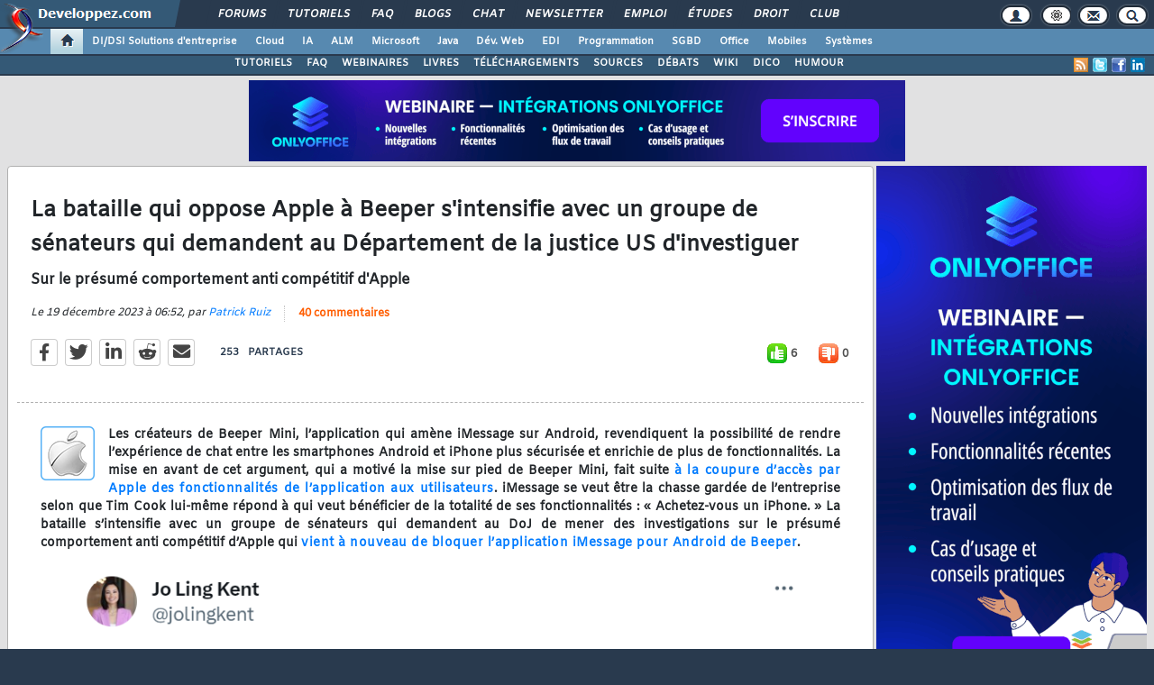

--- FILE ---
content_type: text/html, charset=iso-8859-1
request_url: https://www.developpez.com/actu/352110/La-bataille-qui-oppose-Apple-a-Beeper-s-intensifie-avec-un-groupe-de-senateurs-qui-demandent-au-Departement-de-la-justice-US-d-investiguer-sur-le-presume-comportement-anti-competitif-d-Apple/
body_size: 78104
content:
<!DOCTYPE html>
<html lang="fr" prefix="og: http://ogp.me/ns#">
<head>
<!-- Google tag (gtag.js) -->
<script async src="https://www.googletagmanager.com/gtag/js?id=G-KP5YVWZDRL"></script>
<script>
  window.dataLayer = window.dataLayer || [];
  function gtag(){dataLayer.push(arguments);}
  gtag('js', new Date());

  gtag('config', 'G-KP5YVWZDRL');
</script>
	<meta charset="iso-8859-1">
	<title>La bataille qui oppose Apple à Beeper s'intensifie avec un groupe de sénateurs qui demandent au Département de la justice US d'investiguer sur le présumé comportement anti compétitif d'Apple</title>
	<link rel="amphtml" href="https://www.developpez.com/actu/352110/La-bataille-qui-oppose-Apple-a-Beeper-s-intensifie-avec-un-groupe-de-senateurs-qui-demandent-au-Departement-de-la-justice-US-d-investiguer-sur-le-presume-comportement-anti-competitif-d-Apple/?amp">
	<meta name="generator" content="developpez-com">
	<meta name="description" content="Les créateurs de Beeper Mini, l’application qui amène iMessage sur Android, revendiquent la possibilité de rendre l’expérience de chat entre les smartphones Android et iPhone plus sécurisée et enrichie de plus de fonctionnalités. La mise en avant de cet argument, qui a motivé la mise sur pied de Beeper Mini, fait suite à la coupure d’accès par Apple des fonctionnalités de l’application aux utilisateurs. iMessage se veut être la chasse gardée de l’entreprise selon que Tim Cook lui-même répond à q...">
	<meta property="og:type" content="article" />
	<meta property="og:title" content="La bataille qui oppose Apple à Beeper s'intensifie avec un groupe de sénateurs qui demandent au Département de la justice US d'investiguer sur le présumé comportement anti compétitif d'Apple" />
	<meta property="og:image" content="https://www.developpez.com/images/logos/apple.png" />
	<meta property="og:url" content="https://www.developpez.com/actu/352110/La-bataille-qui-oppose-Apple-a-Beeper-s-intensifie-avec-un-groupe-de-senateurs-qui-demandent-au-Departement-de-la-justice-US-d-investiguer-sur-le-presume-comportement-anti-competitif-d-Apple/" />
	<meta property="og:article:tag" content="Technologies" />
	<meta property="og:locale" content="fr_FR" />
	<meta property="og:site_name" content="Developpez.com" />
	<meta property="twitter:card" content="summary" />
	<meta property="twitter:url" content="https://www.developpez.com/actu/352110/La-bataille-qui-oppose-Apple-a-Beeper-s-intensifie-avec-un-groupe-de-senateurs-qui-demandent-au-Departement-de-la-justice-US-d-investiguer-sur-le-presume-comportement-anti-competitif-d-Apple/" />
	<meta property="twitter:title" content="La bataille qui oppose Apple à Beeper s'intensifie avec un groupe de sénateurs qui demandent au Département de la justice US d'investiguer sur le présumé comportement anti compétitif d'Apple" />
	<meta property="twitter:image" content="https://www.developpez.com/images/logos/apple.png" />
	<meta property="twitter:site" content="@Developpez" />
	<meta property="twitter:creator" content="@Developpez" />
<script type="text/javascript">var identification=false;var UID;var USN;var UPR;</script>	<script src="/template/scripts/jquery-3.4.1.js"></script>
	<script src="/template/scripts/bootstrap/popper.js"></script>
	<script src="/template/scripts/bootstrap/bootstrap.bundle.min.js"></script>
	<script src="/template/scripts/bootstrap/bootstrap.js"></script>
	<link rel="stylesheet" href="/template/css/bootstrap/bootstrap.css" />
	<link rel="stylesheet" href="/template/css/bootstrap/bootstrap-social.css" />
	<link rel="stylesheet" href="/template/fonts/fontawesome/css/all.min.css" />
	<link rel="stylesheet" href="/template/fonts/fontawesome/css/fontawesome.min.css" />
	<script async src="https://www.developpez.com/ws/pageview/url/www,actu,352110,La-bataille-qui-oppose-Apple-a-Beeper-s-intensifie-avec-un-groupe-de-senateurs-qui-demandent-au-Departement-de-la-justice-US-d-investiguer-sur-le-presume-comportement-anti-competitif-d-Apple/"></script>
<!-- InMobi Choice. Consent Manager Tag v3.0 (for TCF 2.2) -->
<script type="text/javascript" async=true>
(function() {
  var host = 'developpez.com';
  var element = document.createElement('script');
  var firstScript = document.getElementsByTagName('script')[0];
  var url = 'https://cmp.inmobi.com'
    .concat('/choice/', 'rZ6Mx73PT_R7Q', '/', host, '/choice.js?tag_version=V3');
  var uspTries = 0;
  var uspTriesLimit = 3;
  element.async = true;
  element.type = 'text/javascript';
  element.src = url;

  firstScript.parentNode.insertBefore(element, firstScript);

  function makeStub() {
    var TCF_LOCATOR_NAME = '__tcfapiLocator';
    var queue = [];
    var win = window;
    var cmpFrame;

    function addFrame() {
      var doc = win.document;
      var otherCMP = !!(win.frames[TCF_LOCATOR_NAME]);

      if (!otherCMP) {
        if (doc.body) {
          var iframe = doc.createElement('iframe');

          iframe.style.cssText = 'display:none';
          iframe.name = TCF_LOCATOR_NAME;
          doc.body.appendChild(iframe);
        } else {
          setTimeout(addFrame, 5);
        }
      }
      return !otherCMP;
    }

    function tcfAPIHandler() {
      var gdprApplies;
      var args = arguments;

      if (!args.length) {
        return queue;
      } else if (args[0] === 'setGdprApplies') {
        if (
          args.length > 3 &&
          args[2] === 2 &&
          typeof args[3] === 'boolean'
        ) {
          gdprApplies = args[3];
          if (typeof args[2] === 'function') {
            args[2]('set', true);
          }
        }
      } else if (args[0] === 'ping') {
        var retr = {
          gdprApplies: gdprApplies,
          cmpLoaded: false,
          cmpStatus: 'stub'
        };

        if (typeof args[2] === 'function') {
          args[2](retr);
        }
      } else {
        if(args[0] === 'init' && typeof args[3] === 'object') {
          args[3] = Object.assign(args[3], { tag_version: 'V3' });
        }
        queue.push(args);
      }
    }

    function postMessageEventHandler(event) {
      var msgIsString = typeof event.data === 'string';
      var json = {};

      try {
        if (msgIsString) {
          json = JSON.parse(event.data);
        } else {
          json = event.data;
        }
      } catch (ignore) {}

      var payload = json.__tcfapiCall;

      if (payload) {
        window.__tcfapi(
          payload.command,
          payload.version,
          function(retValue, success) {
            var returnMsg = {
              __tcfapiReturn: {
                returnValue: retValue,
                success: success,
                callId: payload.callId
              }
            };
            if (msgIsString) {
              returnMsg = JSON.stringify(returnMsg);
            }
            if (event && event.source && event.source.postMessage) {
              event.source.postMessage(returnMsg, '*');
            }
          },
          payload.parameter
        );
      }
    }

    while (win) {
      try {
        if (win.frames[TCF_LOCATOR_NAME]) {
          cmpFrame = win;
          break;
        }
      } catch (ignore) {}

      if (win === window.top) {
        break;
      }
      win = win.parent;
    }
    if (!cmpFrame) {
      addFrame();
      win.__tcfapi = tcfAPIHandler;
      win.addEventListener('message', postMessageEventHandler, false);
    }
  };

  makeStub();

  var uspStubFunction = function() {
    var arg = arguments;
    if (typeof window.__uspapi !== uspStubFunction) {
      setTimeout(function() {
        if (typeof window.__uspapi !== 'undefined') {
          window.__uspapi.apply(window.__uspapi, arg);
        }
      }, 500);
    }
  };

  var checkIfUspIsReady = function() {
    uspTries++;
    if (window.__uspapi === uspStubFunction && uspTries < uspTriesLimit) {
      console.warn('USP is not accessible');
    } else {
      clearInterval(uspInterval);
    }
  };

  if (typeof window.__uspapi === 'undefined') {
    window.__uspapi = uspStubFunction;
    var uspInterval = setInterval(checkIfUspIsReady, 6000);
  }
})();
</script>
<!-- End InMobi Choice. Consent Manager Tag v3.0 (for TCF 2.2) -->
	<script async="async" src="https://www.googletagservices.com/tag/js/gpt.js"></script>
	<script>
		var googletag = googletag || {};
		googletag.cmd = googletag.cmd || [];
	</script>
	<script async src="//pagead2.googlesyndication.com/pagead/js/adsbygoogle.js"></script>
	<link rel="shortcut icon" type="image/x-icon" href="/template/favicon.ico" />
	<link rel="image_src" href="https://www.developpez.com/facebook-icon.png" />
	<link rel="stylesheet" type="text/css" href="/template/css/gabarit.css?1740155048" />
	<link rel="stylesheet" type="text/css" media="print" href="/template/css/printer.css" />
	<script src="/template/scripts/gabarit-new.js?1740155048"></script>
	<link rel="stylesheet" type="text/css" media="screen" href="/public/css/index2.css?1769567220?" />
	<meta name="original-source" content="https://www.developpez.com/actu/352110/" />

	<link rel="alternate" type="application/rss+xml" title="RSS 2.0 Developpez.com : Developpez.com, le club des développeurs et IT Pro" href="/rss.php" />
	<link rel="alternate" type="application/rss+xml" title="Atom 1.0 Developpez.com : Developpez.com, le club des développeurs et IT Pro" href="/atom.php" />
	<meta http-equiv="Pragma" content="no-cache" />
	<meta http-equiv="Expires" content="0" />
	<meta http-equiv="Cache-Control" content="no-cache" />
	<!--[if lt IE 9]>
	<script src="/template/kit/html5_ie.js"></script>
	<![endif]-->
	<meta name="news_keywords" content="Apple">

</head>
<body>
	<header>

	<div id="gabarit_b1">
		<div id="gabarit_connexion">
	<form>
		<div><span>Identifiant</span><input type="text" class="form_input form-control" id="formloginConnexion" /><span>Mot de passe</span><input type="password" class="form_input form-control" id="formpassConnexion"/><input type="button" value="Connexion" id="formbuttonConnexion" class="btn btn-primary" /><div id="loadingConnexion" class="spinner-border text-light" role="status"><span class="sr-only">Loading...</span></div></div><a id="mdpoublier" href="http://www.developpez.net/forums/login.php?do=lostpw">Mot de passe oublié ?</a><a id="inscriptionConnexion" href="https://www.developpez.net/forums/inscription/" class="btn btn-primary">Je m'inscris ! (gratuit)</a>	
	</form>
</div>		<div id="gabarit-barreRecherche" style="display:none;"><form action="https://www.google.fr" target="_blank">
  <div>
    <input type="hidden" name="cx" value="partner-pub-8110924381468607:6449306375" />
    <input type="hidden" name="ie" value="ISO-8859-1" />
    <input type="text" name="q" size="12" />
    <input type="submit" name="sa" value="Rechercher" />
  </div>
</form></div>
<div id="gabarit-new-logo" role="gabarit-accueil">
	<a href="https://www.developpez.com"><img src="/template/images/logo-dvp-h55.png" alt="logo dvp" width="48" height="55" /></a>
	<a href="https://www.developpez.com"><span class="dvp"></span></a>
	<span class="triangle"></span>
</div>
<div id="gabarit_recherche">
	<div class="gabarit-btn-menu profil dn" role="gabarit-profil" title="Se connecter"></div>
	<div class="gabarit-btn-menu profil dn" role="gabarit-connecter"><span></span>
	<a id="gabaritRepereLogout" class="btn btn-primary" title="Se déconnecter"></a></div>
	<div class="gabarit-btn-menu options" role="gabarit-options" title="Options"></div>
	<div class="gabarit-btn-menu contacts" role="gabarit-contacts" title="Nous contacter"></div>
	<div class="gabarit-btn-menu recherche" role="gabarit-recherche" title="Rechercher"></div>
</div>

<div id="gabarit_superieur">
	<nav>
	<ul>
		<li><a href="https://www.developpez.net/forums/" title="">Forums</a></li>
		<li><a href="https://general.developpez.com/cours/" title="">Tutoriels</a></li>
		<li><a href="https://general.developpez.com/faq/" title="">FAQ</a></li>
		<li><a href="https://www.developpez.net/forums/blogs/" title="">Blogs</a></li>
		<li><a href="https://chat.developpez.com/" title="">Chat</a></li>
		<li><a href="https://www.developpez.com/newsletter/">Newsletter</a></li>
		<li><a href="https://emploi.developpez.com/" title="">Emploi</a></li>
		<li><a href="https://etudes.developpez.com/">Études</a></li>
		<li><a href="https://droit.developpez.com/" title="">Droit</a></li>
		<li><a href="https://club.developpez.com/">Club</a></li>
	</ul>
	</nav>
</div>	</div>
	<nav>

<ul id="gabarit_menu" style="padding-left:56px;">
	<li><a href="https://www.developpez.com" data-idrub="1" data-niv="1" class="gabarit_selection" style="padding:0;"><div id="gabarit_home"></div></a>
			</li>
	<li><a href="https://solutions-entreprise.developpez.com" data-idrub="86" data-niv="1">DI/DSI Solutions d&#039;entreprise<!----></a>
			<ul class="gabarit_sousmenu">
				<li><a href="https://solutions-entreprise.developpez.com" data-idrub="86" data-niv="2">DI/DSI Solutions d&#039;entreprise</a></li>
				<li><a href="https://big-data.developpez.com" data-idrub="126" data-niv="2">Big Data</a></li>
				<li><a href="https://bpm.developpez.com" data-idrub="134" data-niv="2">BPM</a></li>
				<li><a href="https://business-intelligence.developpez.com" data-idrub="61" data-niv="2">Business Intelligence</a></li>
				<li><a href="https://data-science.developpez.com" data-idrub="151" data-niv="2">Data Science</a></li>
				<li><a href="https://solutions-entreprise.developpez.com/erp-pgi/presentation-erp-pgi/" data-idrub="91" data-niv="2">ERP / PGI</a></li>
				<li><a href="https://crm.developpez.com" data-idrub="92" data-niv="2">CRM</a></li>
				<li><a href="https://sas.developpez.com" data-idrub="93" data-niv="2">SAS</a></li>
				<li><a href="https://sap.developpez.com" data-idrub="106" data-niv="2">SAP</a></li>
				<li><a href="https://securite.developpez.com" data-idrub="40" data-niv="2">Sécurité</a></li>
				<li><a href="https://droit.developpez.com" data-idrub="132" data-niv="2">Droit informatique et entreprise</a></li>
				<li><a href="https://onlyoffice.developpez.com" data-idrub="149" data-niv="2">OnlyOffice</a></li>
			</ul></li>
	<li><a href="https://cloud-computing.developpez.com" data-idrub="103" data-niv="1">Cloud<!----></a>
			<ul class="gabarit_sousmenu">
				<li><a href="https://cloud-computing.developpez.com" data-idrub="103" data-niv="2">Cloud Computing</a></li>
				<li><a href="https://oracle.developpez.com" data-idrub="25" data-niv="2">Oracle</a></li>
				<li><a href="https://windows-azure.developpez.com" data-idrub="107" data-niv="2">Azure</a></li>
				<li><a href="https://ibmcloud.developpez.com" data-idrub="135" data-niv="2">IBM Cloud</a></li>
			</ul></li>
	<li><a href="https://intelligence-artificielle.developpez.com" data-idrub="143" data-niv="1">IA<!----></a>
			<ul class="gabarit_sousmenu">
				<li><a href="https://intelligence-artificielle.developpez.com" data-idrub="143" data-niv="2">Intelligence artificielle</a></li>
			</ul></li>
	<li><a href="https://alm.developpez.com" data-idrub="42" data-niv="1">ALM<!--<span class="gabarit_tooltip">Cycle de vie du logiciel</span>--></a>
			<ul class="gabarit_sousmenu">
				<li><a href="https://alm.developpez.com" data-idrub="42" data-niv="2">ALM</a></li>
				<li><a href="https://agile.developpez.com" data-idrub="146" data-niv="2">Agile</a></li>
				<li><a href="https://merise.developpez.com" data-idrub="43" data-niv="2">Merise</a></li>
				<li><a href="https://uml.developpez.com" data-idrub="12" data-niv="2">UML</a></li>
			</ul></li>
	<li><a href="https://microsoft.developpez.com" data-idrub="150" data-niv="1">Microsoft<!----></a>
			<ul class="gabarit_sousmenu">
				<li><a href="https://microsoft.developpez.com" data-idrub="150" data-niv="2">Microsoft</a></li>
				<li><a href="https://dotnet.developpez.com" data-idrub="20" data-niv="2">.NET</a></li>
				<li><a href="https://office.developpez.com" data-idrub="54" data-niv="2">Microsoft Office</a></li>
				<li><a href="https://visualstudio.developpez.com" data-idrub="84" data-niv="2">Visual Studio</a></li>
				<li><a href="https://windows.developpez.com" data-idrub="17" data-niv="2">Windows</a></li>
				<li><a href="https://dotnet.developpez.com/aspnet/" data-idrub="83" data-niv="2">ASP.NET</a></li>
				<li><a href="https://typescript.developpez.com" data-idrub="127" data-niv="2">TypeScript</a></li>
				<li><a href="https://dotnet.developpez.com/csharp/" data-idrub="81" data-niv="2">C#</a></li>
				<li><a href="https://dotnet.developpez.com/vbnet/" data-idrub="82" data-niv="2">VB.NET</a></li>
				<li><a href="https://windows-azure.developpez.com" data-idrub="107" data-niv="2">Azure</a></li>
			</ul></li>
	<li><a href="https://java.developpez.com" data-idrub="4" data-niv="1">Java<!--<span class="gabarit_tooltip">Plateforme et langage Java</span>--></a>
			<ul class="gabarit_sousmenu">
				<li><a href="https://java.developpez.com" data-idrub="4" data-niv="2">Java</a></li>
				<li><a href="https://javaweb.developpez.com" data-idrub="97" data-niv="2">Java Web</a></li>
				<li><a href="https://spring.developpez.com" data-idrub="87" data-niv="2">Spring</a></li>
				<li><a href="https://android.developpez.com" data-idrub="95" data-niv="2">Android</a></li>
				<li><a href="https://eclipse.developpez.com" data-idrub="55" data-niv="2">Eclipse</a></li>
				<li><a href="https://netbeans.developpez.com" data-idrub="66" data-niv="2">NetBeans</a></li>
			</ul></li>
	<li><a href="https://web.developpez.com" data-idrub="8" data-niv="1">Dév. Web<!--<span class="gabarit_tooltip">Développement Web et Webmarketing</span>--></a>
			<ul class="gabarit_sousmenu">
				<li><a href="https://web.developpez.com" data-idrub="8" data-niv="2">Développement et hébergement Web</a></li>
				<li><a href="https://ajax.developpez.com" data-idrub="85" data-niv="2">AJAX</a></li>
				<li><a href="https://apache.developpez.com" data-idrub="71" data-niv="2">Apache</a></li>
				<li><a href="https://asp.developpez.com" data-idrub="10" data-niv="2">ASP</a></li>
				<li><a href="https://css.developpez.com" data-idrub="51" data-niv="2">CSS</a></li>
				<li><a href="https://dart.developpez.com" data-idrub="125" data-niv="2">Dart</a></li>
				<li><a href="https://flash.developpez.com" data-idrub="41" data-niv="2">Flash / Flex</a></li>
				<li><a href="https://javascript.developpez.com" data-idrub="45" data-niv="2">JavaScript</a></li>
				<li><a href="https://nodejs.developpez.com" data-idrub="141" data-niv="2">NodeJS</a></li>
				<li><a href="https://php.developpez.com" data-idrub="9" data-niv="2">PHP</a></li>
				<li><a href="https://ruby.developpez.com" data-idrub="53" data-niv="2">Ruby &amp; Rails</a></li>
				<li><a href="https://typescript.developpez.com" data-idrub="127" data-niv="2">TypeScript</a></li>
				<li><a href="https://web-semantique.developpez.com" data-idrub="111" data-niv="2">Web sémantique</a></li>
				<li><a href="https://webmarketing.developpez.com" data-idrub="80" data-niv="2">Webmarketing</a></li>
				<li><a href="https://xhtml.developpez.com" data-idrub="50" data-niv="2">(X)HTML</a></li>
			</ul></li>
	<li><a href="https://edi.developpez.com" data-idrub="90" data-niv="1">EDI<!--<span class="gabarit_tooltip">Environnements de Développement Intégré</span>--></a>
			<ul class="gabarit_sousmenu">
				<li><a href="https://edi.developpez.com" data-idrub="90" data-niv="2">EDI</a></li>
				<li><a href="https://4d.developpez.com" data-idrub="39" data-niv="2">4D</a></li>
				<li><a href="https://delphi.developpez.com" data-idrub="2" data-niv="2">Delphi</a></li>
				<li><a href="https://eclipse.developpez.com" data-idrub="55" data-niv="2">Eclipse</a></li>
				<li><a href="https://jetbrains.developpez.com" data-idrub="144" data-niv="2">JetBrains</a></li>
				<li><a href="https://labview.developpez.com" data-idrub="72" data-niv="2">LabVIEW</a></li>
				<li><a href="https://netbeans.developpez.com" data-idrub="66" data-niv="2">NetBeans</a></li>
				<li><a href="https://matlab.developpez.com" data-idrub="58" data-niv="2">MATLAB</a></li>
				<li><a href="https://scilab.developpez.com" data-idrub="120" data-niv="2">Scilab</a></li>
				<li><a href="https://visualstudio.developpez.com" data-idrub="84" data-niv="2">Visual Studio</a></li>
				<li><a href="https://wind.developpez.com" data-idrub="74" data-niv="2">WinDev</a></li>
				<li><a href="https://vb.developpez.com" data-idrub="5" data-niv="2">Visual Basic 6</a></li>
				<li><a href="https://lazarus.developpez.com" data-idrub="96" data-niv="2">Lazarus</a></li>
				<li><a href="https://qt-creator.developpez.com" data-idrub="109" data-niv="2">Qt Creator</a></li>
			</ul></li>
	<li><a href="https://programmation.developpez.com" data-idrub="119" data-niv="1">Programmation<!--<span class="gabarit_tooltip">Programmation et langages de programmation applicatifs</span>--></a>
			<ul class="gabarit_sousmenu">
				<li><a href="https://programmation.developpez.com" data-idrub="119" data-niv="2">Programmation</a></li>
				<li><a href="https://algo.developpez.com" data-idrub="47" data-niv="2">Débuter - Algorithmique</a></li>
				<li><a href="https://jeux.developpez.com" data-idrub="38" data-niv="2">2D - 3D - Jeux</a></li>
				<li><a href="https://asm.developpez.com" data-idrub="16" data-niv="2">Assembleur</a></li>
				<li><a href="https://c.developpez.com" data-idrub="3" data-niv="2">C</a></li>
				<li><a href="https://cpp.developpez.com" data-idrub="59" data-niv="2">C++</a></li>
				<li><a href="https://dotnet.developpez.com/csharp/" data-idrub="81" data-niv="2">C#</a></li>
				<li><a href="https://d.developpez.com" data-idrub="123" data-niv="2">D</a></li>
				<li><a href="https://go.developpez.com" data-idrub="124" data-niv="2">Go</a></li>
				<li><a href="https://kotlin.developpez.com" data-idrub="145" data-niv="2">Kotlin</a></li>
				<li><a href="https://objective-c.developpez.com" data-idrub="117" data-niv="2">Objective C</a></li>
				<li><a href="https://pascal.developpez.com" data-idrub="7" data-niv="2">Pascal</a></li>
				<li><a href="https://perl.developpez.com" data-idrub="29" data-niv="2">Perl</a></li>
				<li><a href="https://python.developpez.com" data-idrub="27" data-niv="2">Python</a></li>
				<li><a href="https://rust.developpez.com" data-idrub="137" data-niv="2">Rust</a></li>
				<li><a href="https://swift.developpez.com" data-idrub="128" data-niv="2">Swift</a></li>
				<li><a href="https://qt.developpez.com" data-idrub="65" data-niv="2">Qt</a></li>
				<li><a href="https://xml.developpez.com" data-idrub="11" data-niv="2">XML</a></li>
				<li><a href="https://general.developpez.com/cours/" data-idrub="21" data-niv="2">Autres</a></li>
			</ul></li>
	<li><a href="https://sgbd.developpez.com" data-idrub="13" data-niv="1">SGBD<!--<span class="gabarit_tooltip">Systèmes de Gestion de Bases de Données</span>--></a>
			<ul class="gabarit_sousmenu">
				<li><a href="https://sgbd.developpez.com" data-idrub="13" data-niv="2">SGBD &amp; SQL</a></li>
				<li><a href="https://4d.developpez.com" data-idrub="39" data-niv="2">4D</a></li>
				<li><a href="https://access.developpez.com" data-idrub="19" data-niv="2">Access</a></li>
				<li><a href="https://big-data.developpez.com" data-idrub="126" data-niv="2">Big Data</a></li>
				<li><a href="https://data-science.developpez.com" data-idrub="151" data-niv="2">Data Science</a></li>
				<li><a href="https://db2.developpez.com" data-idrub="36" data-niv="2">DB2</a></li>
				<li><a href="https://firebird.developpez.com" data-idrub="73" data-niv="2">Firebird</a></li>
				<li><a href="https://interbase.developpez.com" data-idrub="32" data-niv="2">InterBase</a></li>
				<li><a href="https://mysql.developpez.com" data-idrub="31" data-niv="2">MySQL</a></li>
				<li><a href="https://nosql.developpez.com" data-idrub="114" data-niv="2">NoSQL</a></li>
				<li><a href="https://postgresql.developpez.com" data-idrub="33" data-niv="2">PostgreSQL</a></li>
				<li><a href="https://oracle.developpez.com" data-idrub="25" data-niv="2">Oracle</a></li>
				<li><a href="https://sybase.developpez.com" data-idrub="37" data-niv="2">Sybase</a></li>
				<li><a href="https://sqlserver.developpez.com" data-idrub="34" data-niv="2">SQL-Server</a></li>
				<li><a href="https://mongodb.developpez.com" data-idrub="148" data-niv="2">MongoDB</a></li>
			</ul></li>
	<li><a href="https://office.developpez.com" data-idrub="54" data-niv="1">Office<!--<span class="gabarit_tooltip">Bureautique pour l'entreprise</span>--></a>
			<ul class="gabarit_sousmenu">
				<li><a href="https://office.developpez.com" data-idrub="54" data-niv="2">Microsoft Office</a></li>
				<li><a href="https://access.developpez.com" data-idrub="19" data-niv="2">Access</a></li>
				<li><a href="https://excel.developpez.com" data-idrub="75" data-niv="2">Excel</a></li>
				<li><a href="https://word.developpez.com" data-idrub="76" data-niv="2">Word</a></li>
				<li><a href="https://outlook.developpez.com" data-idrub="77" data-niv="2">Outlook</a></li>
				<li><a href="https://powerpoint.developpez.com" data-idrub="78" data-niv="2">PowerPoint</a></li>
				<li><a href="https://sharepoint.developpez.com" data-idrub="79" data-niv="2">SharePoint</a></li>
				<li><a href="https://project.developpez.com" data-idrub="99" data-niv="2">Microsoft Project</a></li>
				<li><a href="https://openoffice-libreoffice.developpez.com" data-idrub="116" data-niv="2">OpenOffice &amp; LibreOffice</a></li>
				<li><a href="https://onlyoffice.developpez.com" data-idrub="149" data-niv="2">OnlyOffice</a></li>
			</ul></li>
	<li><a href="https://mobiles.developpez.com" data-idrub="94" data-niv="1">Mobiles<!--<span class="gabarit_tooltip">Logiciels et matériels mobiles</span>--></a>
			<ul class="gabarit_sousmenu">
				<li><a href="https://mobiles.developpez.com" data-idrub="94" data-niv="2">Mobiles</a></li>
				<li><a href="https://android.developpez.com" data-idrub="95" data-niv="2">Android</a></li>
				<li><a href="https://ios.developpez.com" data-idrub="101" data-niv="2">iOS</a></li>
			</ul></li>
	<li><a href="https://systeme.developpez.com" data-idrub="30" data-niv="1">Systèmes<!--<span class="gabarit_tooltip">Logiciels et matériels systèmes</span>--></a>
			<ul class="gabarit_sousmenu">
				<li><a href="https://systeme.developpez.com" data-idrub="30" data-niv="2">Systèmes</a></li>
				<li><a href="https://windows.developpez.com" data-idrub="17" data-niv="2">Windows</a></li>
				<li><a href="https://linux.developpez.com" data-idrub="18" data-niv="2">Linux</a></li>
				<li><a href="https://arduino.developpez.com" data-idrub="142" data-niv="2">Arduino</a></li>
				<li><a href="https://hardware.developpez.com" data-idrub="64" data-niv="2">Hardware</a></li>
				<li><a href="https://hpc.developpez.com" data-idrub="139" data-niv="2">HPC</a></li>
				<li><a href="https://mac.developpez.com" data-idrub="57" data-niv="2">Mac</a></li>
				<li><a href="https://raspberry-pi.developpez.com" data-idrub="131" data-niv="2">Raspberry Pi</a></li>
				<li><a href="https://reseau.developpez.com" data-idrub="70" data-niv="2">Réseau</a></li>
				<li><a href="https://green-it.developpez.com" data-idrub="104" data-niv="2">Green IT</a></li>
				<li><a href="https://securite.developpez.com" data-idrub="40" data-niv="2">Sécurité</a></li>
				<li><a href="https://embarque.developpez.com" data-idrub="110" data-niv="2">Systèmes embarqués</a></li>
				<li><a href="https://virtualisation.developpez.com" data-idrub="108" data-niv="2">Virtualisation</a></li>
				<li><a href="https://quantique.developpez.com" data-idrub="153" data-niv="2">Informatique quantique</a></li>
				<li><a href="https://crypto.developpez.com" data-idrub="154" data-niv="2">Crypto, NFT &amp; Blockchain</a></li>
			</ul></li>
</ul>


<div id="gabarit_barre2">
	<a class="gabarit_social gabarit_linkedin" href="https://fr.linkedin.com/company/developpez.com" target="_blank" title="Retrouver Developpez sur Linkedin"></a>
	<a class="gabarit_social gabarit_facebook" href="https://www.facebook.com/DeveloppezCom" target="_blank" title="Retrouver Developpez sur Facebook"></a>
	<a class="gabarit_social gabarit_twitter" href="https://twitter.com/Developpez" target="_blank" title="Retrouver Developpez sur Twitter"></a>
	<a class="gabarit_social gabarit_rss" href="http://www.developpez.com/index/rss" target="_blank" title="Flux RSS"></a>
	<ul>
<li><a href="https://general.developpez.com/cours/">TUTORIELS</a></li><li><a href="https://www.developpez.com/faq/">FAQ</a></li><li><a href="https://www.developpez.com/webinaires/">WEBINAIRES</a></li><li><a href="https://www.developpez.com/livres/">LIVRES</a></li><li><a href="https://www.developpez.com/telecharger/">TÉLÉCHARGEMENTS</a></li><li><a href="https://www.developpez.com/telecharger/index/categorie/594/Codes-sources">SOURCES</a></li><li><a href="https://www.developpez.net/forums/f40/general-developpement/debats-developpement-best-of/">DÉBATS</a></li><li><a href="http://wiki.developpez.com">WIKI</a></li><li><a href="http://dico.developpez.com/">DICO</a></li><li><a href="https://humour.developpez.com">HUMOUR</a></li>	</ul>
</div>

</nav>


	</header>
	<section>

	<div id="gabarit_pubBB">
		<div id="jw1qn0b" class="dvpb0" style="display: inline-block; width: 728px; height: 90px"></div>
	</div>

	<div class="contenuPage">

<link rel="stylesheet" href="/public/css/actu.css?1739808794" type="text/css" />

<script type="text/javascript">function afterLogged(){}</script>
<style>
.cms_table, .cms_table table{
	border-collapse: collapse;
}
.cms_table td{
	border: 1px solid #ECE0E3;
}

.cms_table tr:first-child{
	background-color: #EBEFF2;
}

table.cms_table td{
	vertical-align: middle;
}

.cms_table_grid{
	margin:15px;
}

.cms_table tr:first-child td{
	text-align: center;
}

.bbcode_quote{
	border: dashed 1px #aaa;
	padding: 3px;
	margin: 0 0 10px 10px;
}
.bbcode_code{
	border: inset 1px #999;
	height: auto !important;
	max-height: 300px;
	max-width: 700px;
	padding: 5px;
	background-color: #F2F6F8;
	margin:2px;
	margin-left: 20px;
}

.alt2{
	max-width: 700px;
}

ol.decimal > li{list-style:decimal outside}
ol.upper-roman > li{list-style:upper-roman outside}
ol.lower-roman > li{list-style:lower-roman outside}
ol.upper-alpha > li{list-style:upper-alpha outside}
ol.lower-alpha > li{list-style:lower-alpha outside}
</style>
<script type="text/javascript">
function ano_selectionnerCode(objet) {
	var texte = $(objet).parent().parent().parent().parent().parent().find("td pre").get(0);

	if (texte == undefined)
		texte = $(objet).parent().parent().parent().parent().parent().children("pre").get(0);

	if (window.getSelection) {
			var selection = window.getSelection();
			var intervalle = document.createRange();
			intervalle.selectNodeContents(texte);
			selection.removeAllRanges();
			selection.addRange(intervalle);

	} else if (document.body.createTextRange) {
			var intervalle = document.body.createTextRange();
			intervalle.moveToElementText(texte);
			intervalle.select();
	}

	return false;
}</script>
<script src='https://cdnjs.cloudflare.com/ajax/libs/mathjax/2.7.5/MathJax.js?config=TeX-MML-AM_CHTML' async></script>
<style>
#actu a, .postMessage a, .postMessage a:visited, .postUser a{
	color: #3788b6;
	text-decoration: underline;
}

#actu ul, .postMessage ul{
	margin-bottom: 10px;
	margin-top: 10px;
}

.postUser{
	border-color:#e1e1e1;
	border-style: solid;
	border-width: 1px;
	font-size:9pt;
	padding:5px !important;
	background-image:url("/template/kit/kitlivrebg.gif");
	background-position:left top;
	background-repeat:repeat;
	font-family:Arial;
}

.postMessage{
	padding: 10px 5px !important;
	font-size: 9pt;
	font-family: Arial;
	border: 1px solid #ddd;
}

.postMessage img{
	max-width: 600px;
}

.postComment{
	color:#222;
	margin:5px 0 5px 0;
}

.posterAvatar{
	float: left;
	margin:0 5px 0 0;
	padding:3px;
	height: 40px;
	border: 1px solid rgb(204,204,204);
	border-radius:3px;
	background-color:#fff !important;
}

.postUser .date {
    color: #777;
    font-family: Arial;
    font-size: 8pt;
    margin: 10px;
    padding-left: 10px;
}
</style>

<link rel="stylesheet" type="text/css" href="/public/css/quote.css?1662711317" />

<script type="text/javascript" src="/public/js/votes.js?1608206002"></script>

<script type="text/javascript" src="/public/js/log.js?1609791015"></script>

<script async src="https://platform.twitter.com/widgets.js" charset="utf-8"></script>
<script async src="https://www.tiktok.com/embed.js"></script>

<script type="text/javascript" src="/public/js/demande-log.js?1608206001"></script>

<style type="text/css">
	
	#demandeConnexion{
		display: none;
		width: 100%;
		height: 100%;
		margin: 0;
		padding:0;
		position: fixed;
		top:0;
		left:0;
		z-index: 998;
		background:#000000a6;
	}

	#demandeConnexion_contenu {
		text-align: left;
		position: fixed;
		z-index: 999;
		-webkit-border-radius: .35rem;
		border-radius: .35rem;
		display:block;
		width: 80%;
		height: auto;
		margin: 0;
		left: 10%;
		top: calc(50% - 237px);
		background: #fff;
	}
	#demandeConnexion_contenu #fermerDemande {
		position: absolute;
		top: 2px;
		right: 10px;
		z-index: 1;
		width: 40px;
		cursor: pointer;
		color: #fff;
		text-shadow: 1px 1px 0 #000;
		height: 40px;
		line-height: 40px;
		text-align: center;
	}
	#demandeConnexion_contenu #fermerDemande:hover { color:#7fe8ed; }
	
	#demandeConnexion_contenu p.alert {
		-webkit-border-radius: .35rem .35rem 0 0;
		border-radius: .35rem .35rem 0 0;
		background:#293a4e;
		color:#fff;
		font-weight:bold;
		border-color:#fff;
	} 
	#demandeConnexion_contenu .englobeForm { padding: 20px 20px 30px; }
	#demandeConnexion_contenu #demandeAction { padding:.025rem 0.855rem; }
	 
	#demandeConnexion_contenu .form-control {
		display: inline-block;
		font-size:.8rem;
		line-height:1rem;
		width:300px;
	}
 
	#demandeConnexion_contenu textarea.form-control { width:calc(100% - 30px); height: 200px; margin-top: 7px; }
	
	#demandeConnexion .row { margin-top:40px; }
	
	#demandeConnexion .groupbox { background:#fff; margin-bottom:10px; margin-left:0; margin-right:0; border:0; }
	#demandeConnexion .cat_content { background:#fff; font-size:12pt; margin:0; padding-bottom:12px; overflow:hidden; padding:0 0 5px 0; }
	
	#demandeConnexion input { border:1px solid #648499b3; }
	#demandeConnexion .form-control { margin-bottom:5px; }
	
	#demandeConnexion .form-control:focus { box-shadow: none; }
	
	#demandeConnexion p.card-text { margin: 30px 0; padding: 0; }
	
	#demandeConnexion #demandeLoginFormButton { width:100%; }		
	#demandeConnexion a.btn-primary { width: calc(100% - 25px); }
	
	#demandeConnexion #loadingIMGdemande { display:none; position:absolute; right:30px; bottom:26px; }	
	#demandeConnexion #loadingIMGdemande i { font-size:16pt; color:#fff; }	
	
	#demandeConnexion #demandeLoginFormMsg { color:red; margin:0; margin-top:20px; font-size:11pt; }
	
	#demandeConnexion #logoDvp { position:absolute; bottom:30px; right:30px; }
	
	#demandeConnexion .cat_content a { color:#317BA5; }
	
	#demandeConnexion #demandeIdentification { padding-left:5px; }
	#demandeConnexion #demandeInscription { padding-right:5px; }
	
	#demandeConnexion #demandeIdentification .formIdentite td.form_label { width: 100px; }
	#demandeConnexion #demandeIdentification .formIdentite td:not(form_label) { width: calc(100% - 100px); }
	#demandeConnexion #demandeIdentification .formIdentite td input { width: calc(100% - 24px); }
	
	
</style>

<div id="demandeConnexion">
	<form>
		<div id="demandeConnexion_contenu">
			
			<img id="logoDvp" src="/public/images/images_actu_logo-dvp-150x43-fond-blanc.png" />
		
			<i id="fermerDemande" class="fas fa-times"></i>
			<p class="alert alert-info">Vous êtes nouveau sur Developpez.com ? Créez votre compte ou connectez-vous afin de pouvoir participer !</p>
			<div class="englobeForm">
			
				<p>Vous devez avoir un compte Developpez.com et être connecté pour pouvoir participer aux discussions.</p>
				
				<p>Vous n'avez pas encore de compte Developpez.com ? <a href="https://www.developpez.net/forums/inscription/">Créez-en un en quelques instants</a>, c'est entièrement gratuit !</p>
				
				<p>Si vous disposez déjà d'un compte et qu'il est bien activé, connectez-vous à l'aide du formulaire ci-dessous.</p>
				
				<div class="row">
					<div id="demandeIdentification" class="col-sm-6">
						<div class="card">
							<div class="card-body">
								<h5 class="card-title">Identifiez-vous</h5>
								
								<div id="demandeLoginBox" class="card-text">
									<div class="groupbox">
										<div class="cat_content">
											<table width="100%">
												<tr class="formIdentite">
													<td nowrap="nowrap" class="form_label">Identifiant</td>
													<td><input type="text" class="form_input form-control" id="demandeLoginFormlogin"/></td>
												</tr>
												<tr class="formIdentite">
													<td nowrap="nowrap" class="form_label">Mot de passe</td>
													<td><input type="password" class="form_input form-control" id="demandeLoginFormPass"/></td>
												</tr>
												<tr><td colspan="2"><div id="demandeLoginFormMsg" style="display: none;"/></td></tr>
												<tr><td colspan="2" align="right" class="form_label"><a href="http://www.developpez.net/forums/login.php?do=lostpw">Mot de passe oublié ?</a></td></tr>
											</table>
										</div>
									</div>
								</div>
								<script type="text/javascript">
									$(function(){
										new demandeLoggingForm({
											redirectAction : function() {
												var ancre = '';
												if (demandeConnexionComRedirection > 0)
													ancre = "#post" + demandeConnexionComRedirection;											
												window.location.href = "https://www.developpez.com/actu/352110/La-bataille-qui-oppose-Apple-a-Beeper-s-intensifie-avec-un-groupe-de-senateurs-qui-demandent-au-Departement-de-la-justice-US-d-investiguer-sur-le-presume-comportement-anti-competitif-d-Apple/?1769567220" + ancre;
											}
										});
									});
								</script>
								<div id="btnValidationConnexion">
									<input type="button" value="Je me connecte !" id="demandeLoginFormButton" class="btn btn-primary" title="Insérez votre identifiant et mot de passe dans les cases correspondantes pour vous connecter, ou cliquez sur le bouton « S'inscrire » pour créer un profil personnel."/>
									<div id="loadingIMGdemande"><i class="fas fa-redo gly-spin"></i></div>
								</div>
							</div>
						</div>
					</div>
					<div id="demandeInscription" class="col-sm-6">
						<div class="card">
							<div class="card-body">
								<h5 class="card-title">Créer un compte</h5>
								<p class="card-text">L'inscription est gratuite et ne vous prendra que quelques instants !</p>
								<a href="https://www.developpez.net/forums/inscription/" class="btn btn-primary">Je m'inscris !</a>
							</div>
						</div>
					</div>
					
				</div>
				
			</div>
		</div>
	</form>
</div>
<script type="application/ld+json">
{
	"@context": "https://schema.org",
	"@type": "NewsArticle",
	"headline": "La bataille qui oppose Apple à Beeper s'intensifie avec un groupe de sénateurs qui demandent au Département de la justice US d'investiguer sur le présumé comportement anti compétitif d'Apple",
	"image": [ "https://www.developpez.net/forums/attachments/p648021d1/a/a/a" ],
	"datePublished": "2023-12-19T09:00:00+01:00",
	"articleSection": ["Tech"],
	"url": "https://www.developpez.com/actu/352110/La-bataille-qui-oppose-Apple-a-Beeper-s-intensifie-avec-un-groupe-de-senateurs-qui-demandent-au-Departement-de-la-justice-US-d-investiguer-sur-le-presume-comportement-anti-competitif-d-Apple/",
	"author": [{
	  "@type": "Person",
	  "name": "Patrick Ruiz",
	  "url": "https://www.developpez.net/forums/member.php?u=1083701"
	}],
	"articleSource": "Developpez.com",
	"publisher": {
		"@type": "NewsMediaOrganization",
		"name": "Developpez.com",
		"logo": {
			"@type": "ImageObject",
			"inLanguage": "fr-FR",
			"url": "https://www.developpez.com/logos/images_actu/logo-dvp-400x166.png",
			"width": 400,
			"height": 166,
			"caption": "Developpez.com, Club des Développeurs et IT Pro"
		}
	},
	"mainEntityOfPage": {
		"@type": "WebPage",
		"@id": "https://www.developpez.com/actu/352110/La-bataille-qui-oppose-Apple-a-Beeper-s-intensifie-avec-un-groupe-de-senateurs-qui-demandent-au-Departement-de-la-justice-US-d-investiguer-sur-le-presume-comportement-anti-competitif-d-Apple/"
	}
}
</script>

<script type="text/javascript">
$(function() {
    var bloc = $("#colonneDroite");
    var pub = $("#encart_droite")
    var bas = $("#gabarit_megaban_bas");
    var y1 = bloc.offset().top;
    var scotch = 0;
    var isSafari = /^((?!chrome|android).)*safari/i.test(navigator.userAgent);

    function descotcher() {
        if (scotch != 0) {
            pub.show();
            bloc.css("position", "").css("overflow", "").css("height", "");
            scotch = 0;
        }
    }

    function scotcher() {
        if (scotch != 1) {
            pub.show();
            bloc.css("position", "fixed").css("top", "5px").css("right", "8px").css("overflow", "").css("height", "");
            scotch = 1;
        }
    }

    function masquer(hauteur) {
        if (scotch != 2) {
            pub.hide();
            bloc.css("position", "fixed").css("top", "5px").css("right", "8px").css("overflow", "scroll");
            scotch = 2;
        }

        bloc.css("height", hauteur + "px");
    }

    function scroller() {
        var scrollTop = window.pageYOffset || document.documentElement.scrollTop || document.body.scrollTop;
        var hauteur = window.innerHeight || document.documentElement.clientHeight;
        var y2 = bas.offset().top;

        if (scrollTop < y1)
            descotcher();
        else if ((scrollTop + hauteur) < y2)
            scotcher();
        else
            masquer(y2 - scrollTop);
    }

    if (window.innerWidth > 1220 && ! isSafari) {
        $(window).on("scroll", scroller);
        scroller();
    }
});
</script>

<article itemscope itemtype="http://schema.org/Article" class="contenuActu">

    <h1 class="actuTitle">
        <header>
            <div itemprop="name">La bataille qui oppose Apple à Beeper s'intensifie avec un groupe de sénateurs qui demandent au Département de la justice US d'investiguer</div>
            <div style="font-size: 1rem">Sur le présumé comportement anti compétitif d'Apple</div>
        </header>
    </h1>

    
    <div class="date">Le <time itemprop="dateCreated" datetime="2023-12-19T06:52:41">19 décembre 2023 à 06:52</time>, par <a itemprop="creator" href="https://www.developpez.com/user/profil/1083701/Patrick-Ruiz">Patrick Ruiz</a><div class="directComActu"><a href="https://www.developpez.net/forums/d2136440-2/club-professionnels-informatique/actualites/google-critiquee-affirmations-trompeuses-chiffrement-application-messagerie-texte/#post11991622">40 commentaires</a></div></div>

    <div class="reseauxSociaux" style="display:flex;">
        
        <div style="width:100%; white-space:nowrap;">
            <a class="btn btn-block btn-facebook" target="_blank" rel="nofollow" href="https://www.developpez.com/actu/partager/id/352110/site/facebook/titre/La bataille qui oppose Apple &agrave; Beeper s'intensifie avec un groupe de s&eacute;nateurs qui demandent au D&eacute;partement de la justice US d'investiguer~~ sur le pr&eacute;sum&eacute; comportement anti comp&eacute;titif d'Apple/">
                <span class="fab fa-facebook-f"></span>
                            </a>
            <a class="btn btn-block btn-twitter" target="_blank" rel="nofollow" href="https://www.developpez.com/actu/partager/id/352110/site/twitter/titre/La bataille qui oppose Apple &agrave; Beeper s'intensifie avec un groupe de s&eacute;nateurs qui demandent au D&eacute;partement de la justice US d'investiguer~~ sur le pr&eacute;sum&eacute; comportement anti comp&eacute;titif d'Apple/">
                <span class="fab fa-twitter"></span>
                            </a>
            <a class="btn btn-block btn-linkedin" target="_blank" rel="nofollow" href="https://www.developpez.com/actu/partager/id/352110/site/linkedin/titre/La bataille qui oppose Apple &agrave; Beeper s'intensifie avec un groupe de s&eacute;nateurs qui demandent au D&eacute;partement de la justice US d'investiguer~~ sur le pr&eacute;sum&eacute; comportement anti comp&eacute;titif d'Apple/">
                <span class="fab fa-linkedin-in" style="position:relative; top:1px; left:1px;"></span>
                            </a>
            <a class="btn btn-block btn-reddit" target="_blank" rel="nofollow" href="https://www.developpez.com/actu/partager/id/352110/site/reddit/titre/La bataille qui oppose Apple &agrave; Beeper s'intensifie avec un groupe de s&eacute;nateurs qui demandent au D&eacute;partement de la justice US d'investiguer~~ sur le pr&eacute;sum&eacute; comportement anti comp&eacute;titif d'Apple/">
                <span class="fab fa-reddit-alien"></span>
                            </a>
            <a class="btn btn-block btn-envelope" target="_blank" rel="nofollow" href="https://www.developpez.com/actu/partager/id/352110/site/mail/titre/La bataille qui oppose Apple &agrave; Beeper s'intensifie avec un groupe de s&eacute;nateurs qui demandent au D&eacute;partement de la justice US d'investiguer~~ sur le pr&eacute;sum&eacute; comportement anti comp&eacute;titif d'Apple/">
                <span class="fas fa-envelope" style="position:relative; top:-2px;"></span>
                            </a>

            <p class="nbPartage">
                253<span>PARTAGES</span>            </p>
        </div>

                            <script type="text/javascript">var g_token = "5dacf7206b59b447d91e23b782b3cc88"; </script>

<div class="contentCom" style="width:max-content; margin:4px 14px 0 10%; height:30px; white-space:nowrap;" ><table cellspacing="0" cellpadding="0" style="margin:0px;"><tbody><tr data-actu="352110" data-post="11991622" class="ciblerVoteUnique"><td role='plus' style="padding-right:20px;">
<img role='votecom' src='/public/images/vote/vote_plus.png' title='Voter pour' style='cursor:pointer;' data-connexion="true">
<span role='nbvotesplus' style='display: inline-block; position:relative; top:1px; left:0; margin-left:0; font-size:.75rem; color:#4e4e4e; font-weight: bold;'>6</span>&nbsp;</td>
<td role='moins'>
<img role='votecom' src='/public/images/vote/vote_moins.png' title='Voter contre' style='cursor:pointer;' data-connexion="true">
<span role='nbvotesmoins' style='display: inline-block; position:relative; top:1px; left:0; margin-left:0; font-size:.75rem; color:#4e4e4e; font-weight: bold;'>0</span>&nbsp;</td>
</tr></tbody></table></div>    </div>

    
    <div class="content" itemprop="articleBody">
                    <img src="https://www.developpez.com/images/logos/apple.png" style="float:left; margin:0 15px 15px 0;"/>
                <b>Les créateurs de Beeper Mini, l’application qui amène iMessage sur Android, revendiquent la possibilité de rendre l’expérience de chat entre les smartphones Android et iPhone plus sécurisée et enrichie de plus de fonctionnalités. La mise en avant de cet argument, qui a motivé la mise sur pied de Beeper Mini, fait suite <a href="https://android.developpez.com/actu/351692/Apple-coupe-l-acces-a-Beeper-Mini-apres-le-lancement-du-service-qui-a-amene-iMessage-sur-Android-Nous-avons-pris-des-mesures-pour-proteger-nos-utilisateurs-a-indique-l-entreprise/" target="_blank">à la coupure d’accès par Apple des fonctionnalités de l’application aux utilisateurs</a>. iMessage se veut être la chasse gardée de l’entreprise selon que Tim Cook lui-même répond à qui veut bénéficier de la totalité de ses fonctionnalités : « Achetez-vous un iPhone. » La bataille s’intensifie avec un groupe de sénateurs qui demandent au DoJ de mener des investigations sur le présumé comportement anti compétitif d’Apple qui <a href="https://android.developpez.com/actu/352036/Apple-bloque-a-nouveau-en-partie-l-application-iMessage-de-Beeper-suggerant-un-long-combat-a-venir-Pour-son-PDG-Ce-n-est-pas-un-combat-Beeper-contre-Apple-c-est-Apple-contre-les-clients/" target="_blank">vient à nouveau de bloquer l’application iMessage pour Android de Beeper</a>.</b> <br/><br/><div style="text-align: center;"><img src="https://www.developpez.net/forums/attachments/p648021d1/a/a/a" /></div> <br/><br/>Beeper continuent donc d’engranger de plus en plus de soutiens qui partagent l’avis selon lequel Apple affiche une posture contre la concurrence et l’innovation. Le géant technologique fait de plus en plus face à des appels susceptibles de le faire plier sur cette question du droit de l’existence d’une solution comme Beeper Mini.<br/><br/>« Beeper a témoigné lors d'une audition que j'ai organisée sur l'impact du pouvoir monopolistique sur l'innovation et nous voyons maintenant cet impact en temps réel. Apple bloque leur application qui donne plus de choix aux utilisateurs. Nous devons adopter ma législation bipartisane pour mettre fin à cet abus anticoncurrentiel », écrit un sénateur du Minnesota.<br/><br/><div style="text-align: center;"><img src="https://www.developpez.net/forums/attachments/p648022d1/a/a/a" /></div> <br/><br/><b><font size="2">Comment fonctionne Beeper Mini ?</font></b><br/><br/>Fondée en 2020, l’équipe de Beeper travaillait à l’origine sur un agrégateur de messagerie multiplateforme, qui a été renommé Beeper Cloud lors du récent lancement de Beeper Mini. Ce dernier utilise une nouvelle technologie qui permet aux utilisateurs d'Android d'envoyer des SMS aux utilisateurs d'iMessage comme s'ils envoyaient également des SMS depuis un iPhone. Cela signifie des bulles bleues dans la discussion de groupe, pas des bulles vertes.<br/><br/>L'entreprise assure que Beeper Mini se connecte directement aux serveurs d'Apple, comme le ferait un « vrai » iMessage. « C'est la grande avancée. Nous ne sommes plus un intermédiaire », explique Éric Migicovsky, cofondateur et PDG de Beeper, en parlant de la suppression des serveurs Mac de relais.<br/><br/>Il note : « les recherches que nous avons menées consistent en une rétro-ingénierie du protocole iMessage, jusqu'à la couche la plus basse du protocole. Ainsi, Beeper Mini n'utilise pas un serveur Mac comme relais, comme c'est le cas pour toutes les autres applications - il dispose d'un Mac Mini dans un centre de données quelque part. Lorsque vous envoyez un message, vous l'envoyez en fait au Mac Mini, qui le transmet ensuite à iMessage. En revanche, Beeper Mini est une implémentation native du protocole iMessage ». Il a expliqué que Beeper n'a pas accès au contenu des messages des utilisateurs et que les messages ne sont pas envoyés en texte clair.<br/><br/>« Le message que vous envoyez depuis un téléphone Android à l'aide de Beeper Mini est chiffré de bout en bout jusqu'au destinataire. Il est chiffré sur l'appareil avant de quitter l'application. Les clés de chiffrement sont exclusivement stockées sur votre appareil dans le système de fichiers Android, à l'instar d'autres applications telles que Signal et WhatsApp. L'application ne se connecte à aucun serveur de Beeper, mais uniquement aux serveurs d'Apple, comme le ferait un &quot;vrai&quot; iMessage », affirme la startup.<br/><br/><div style="text-align: center;"><img src="https://www.developpez.net/forums/attachments/p648023d1/a/a/a" /></div> <br/><br/><b><font size="2">Quels sont les aspects qui alimentent la controverse autour de Beeper Mini ?</font></b><br/><br/><ul><li style=""> Beeper ne facture pas ses services (du moins plus, pour l'instant)</li><li style=""> Une grande partie de son accès à iMessage provient de l'ingénierie inverse, ce qui devrait être légal</li><li style=""> Les utilisateurs de Beeper-on-Android et d'iPhone discutent de manière plus sécurisée lorsqu'ils utilisent iMessage au lieu de SMS (car toute technologie autre que le SMS est plus sécurisée que SMS)</li><li style=""> Apple, une entreprise qui considère la confidentialité de ses clients comme une valeur centrale, renforcerait la confidentialité des propriétaires d'iPhone en proposant iMessage sur Android, ce qu'ils ne feront spécifiquement pas.</li><li style=""> Les applications par défaut sont incroyablement puissantes, comme le DOJ a cherché à le prouver dans son procès contre Google.</li></ul><br/><br/>En même temps:<br/><br/><ul><li style="">	Il ne s'agit pas d'un logiciel local accessible via l'ingénierie inverse, mais d'un système de serveur complet pour iMessage, qu'Apple maintient en permanence.</li><li style="">	Bien que personne n'ait encore utilisé Beeper ou sa technologie sous-jacente pour le spam ou les abus sur iMessage (au lieu de la version SMS déjà répandue), il n'est pas impossible d'imaginer que cela se produise.</li><li style="">	Même si Beeper gère les données iMessage de manière sécurisée, il s'agit toujours d'un autre tiers introduit dans ce qui était auparavant une pile de serveurs, de messages et d'appareils entièrement contrôlée par Apple.</li><li style="">	Pour le moment, vous devez fournir à Beeper un identifiant Apple pour accéder à iMessage (même si vous utilisez un mot de passe d'application à usage unique, comme vous devriez le faire)</li><li style="">	« Utilisez simplement Signal ou WhatsApp », bien que réducteur et manquant de compréhension des valeurs par défaut, est toujours techniquement vrai ; Les appareils Apple permettent une conversation chiffrée avec des appareils non Apple.</li></ul><br/><br/><b><font size="2">Apple a procédé par retro ingénierie dans les années 2000 pour rendre sa suite bureautique iWork compatible avec les formats de fichier de la suite Office</font></b> <br/><br/>Apple est aujourd'hui l'une des entreprises les plus importantes et les plus rentables de la planète. Mais, au début des années 2000, l'entreprise luttait pour sa survie. Le système d'exploitation Windows de Microsoft était en pleine ascension et Microsoft a tiré parti de sa domination pour s'assurer que tous les utilisateurs de Windows s'appuient sur sa suite Microsoft Office (Word, Excel, Powerpoint, etc.).<br/><br/>Les utilisateurs d'Apple - une petite minorité d'utilisateurs d'ordinateurs - qui souhaitaient échanger des documents avec le monde beaucoup plus vaste des utilisateurs de Windows étaient dépendants du système d'exploitation Office de Microsoft pour Macintosh (qui fonctionnait de manière incohérente avec les documents Office de Windows, avec des comportements inattendus tels que la corruption des documents de sorte qu'ils n'étaient plus lisibles, ou l'affichage partiel ou incorrect de certaines parties des documents échangés).<br/><br/>Les utilisateurs d'Apple pouvaient également demander aux utilisateurs de Windows d'exporter leurs documents Office vers un format de fichier &quot;interopérable&quot; tel que Rich Text Format (pour le texte). Néanmoins, ces formats étaient eux aussi incohérents et sujets aux erreurs, car ils étaient interprétés de différentes manières par différents programmes, tant sur les systèmes Mac que sur les systèmes Windows.<br/><br/>Apple aurait pu supplier Microsoft d'améliorer ses offres Macintosh, ou l'entreprise de normaliser ses produits phares au sein d'un organisme de normalisation comme OASIS ou ISO. Mais Microsoft n'avait guère de raison de faire une telle chose : ses produits Office constituaient un avantage concurrentiel considérable et, malgré le fait qu'Apple était trop petit pour constituer une véritable menace, Microsoft avait la réputation de se donner beaucoup de mal pour éliminer les concurrents potentiels, y...
<div id="nagging">La fin de cet article est réservée aux abonnés. Soutenez le Club Developpez.com en <a href="https://premium.developpez.com/abonnement">prenant un abonnement</a> pour que nous puissions continuer à vous proposer des publications.</div>

    </div>

    <div id="signalerFrame">
        <i id="fermerSignaler" class="fas fa-times"></i>
        <p class="alert alert-info">Une erreur dans cette actualité ? Signalez-nous-la !</p>
        <div class="signalerFrame_interne">

            
                <div>
                    <label>
                        <span>Votre nom : </span>
                        <input class="form-control" name="username" role="username" type="text" value="" required />
                    </label>
                    <label>
                        <span>Votre e-mail : </span>
                        <input class="form-control" name="email" role="email" type="text" value="" required />
                    </label>
                </div>

            
            <label class="description">Décrivez l'erreur que vous souhaitez porter à notre connaissance :
                <textarea class="form-control" name="comment" role="comment" required></textarea>
            </label>

            <p style="text-align: center;"><input class="button" type="submit" value="Envoyer" class="button" id="signalerAction" /></p>
        </div>
    </div>

    <script type="text/javascript">
        $(function(){
            $(".signaler").css("cursor", "pointer").click(function() {
                $('body').css('overflow', 'hidden');
                $('body').append('<div id="signalerFond"></div>');
                $("#signalerFrame").css({
                    'top': '50%',
                    'z-index' : '31'
                });
                $("#signalerFrame").show();
                $("#signalerFrame textarea").focus();
            });
            $("#fermerSignaler").css("cursor", "pointer").click(function() {
                $("#signalerFrame").hide();
                $('body').css('overflow', 'auto');
                $('#signalerFond').remove();
            });
            $("#signalerAction").click(function() {
                $.post("/email/signaler/id/352110", {
                    username: $("#signalerFrame input[name=username]").val(),
                    email: $("#signalerFrame input[name=email]").val(),
                    comment: $("#signalerFrame textarea").val()
                }, function(r) {
                    alert(r);
                    $("#signalerFrame").hide();
                    $('body').css('overflow', 'auto');
                    $('#signalerFond').remove();
                }, "text");
            });

                    });
    </script>

</article>

<div id="comsActu" class="contenuActu">
    <div class="headerCom">
        <a href="https://www.developpez.net/forums/d2136440-2/club-professionnels-informatique/actualites/google-critiquee-affirmations-trompeuses-chiffrement-application-messagerie-texte/#post11991622">40&nbsp;commentaires</a>
    </div>
    
        <script type="text/javascript">
	$(function() {

		var stopTriComs = false;

		var selectOrdreDefaut = parseInt(2);
		$('select[name="triComs"] option[value="'+ selectOrdreDefaut +'"]').attr("selected", "selected");

		$('select[name="triComs"]').on('change', function(e) {

			if (stopTriComs)
				return false;

			stopTriComs = true;

			$('#spinnerTriComs').show();

			var ordre = $(this).val();
			// triAction

			var data = {
				ordre: ordre,
				topic: 2136440,
				actu: 352110,
				post: 11991622,
				securityToken: "5dacf7206b59b447d91e23b782b3cc88"
			};

			$.post("/actu/tri", data, function(j) {

				$('[data-partial="showTopic"]').html(j);

				$('#spinnerTriComs').hide();

				$('select[name="triComs"] option[value="'+ ordre +'"]').prop("selected", "selected");
				$('select[name="triComs"] option').removeProp("selected");

				stopTriComs = false;

			}, 'html');
		});

	});
</script>
<style>
	.row {
		display: table;
		width:100%;
		margin-bottom:5px;
		margin-left:-5px;
	}

	.row [class*="col-"] {
		float: none;

		vertical-align: top;
	}

	@media (min-width:991px){
		.row [class*="col-"] {
			 display: table-cell;
		}
	}
	</style>

	
			
		 
			<div class="showButtons decalePourSelect">
									<a class="button poster" href="https://www.developpez.net/forums/newreply.php?do=newreply&amp;noquote=1&amp;t=2136440">
						<i class="fas fa-edit"></i><span>Commenter</span>
					</a>

								<a class="button signaler" title="Signaler un problème sur cette actualité (correction, suggestion...)">
					<i class="fas fa-flag"></i><span>Signaler un problème</span>
				</a>

			</div>
				
				
			<div id="triSurComs">
		
	<select name="triComs">
		<option value="2">Les mieux notés</option>
		<option value="1">Les plus récents</option>
		<option value="0">Ordre chronologique</option>
	</select>
	
	<div id="spinnerTriComs"><i class="glyphicon glyphicon-repeat gly-spin"></i></div>
	
</div><div class="topic">		
			
									
			<div data-partial="showTopic">			
						
								
				<div id="post12044772" class="d-flex flex-row showtopic">
					<div class="p-2 postUser premier" itemscope itemtype="http://data-vocabulary.org/Person">
													<div class="username">
								<a href="https://www.developpez.com/user/profil/1842680/NotABread" itemprop="name" class="fn">
									NotABread								</a>
							</div>
												<div class="avatar">
															<img itemprop="photo" class="posterAvatar" src="https://www.developpez.com/public/images/default-avatar.png" title="Avatar de NotABread" alt="Avatar de NotABread" />
													</div>
						<div class="user">
							<span itemprop="role" class="title">
								Membre actif							</span>

							<span style="display:none" itemprop="affiliation">https://www.developpez.com</span>
							<span style="display:none" class="adr" itemprop="location" itemscope itemtype="http://data-vocabulary.org/Address">
								<span style="display:none" itemprop="coutry-name" class="region"></span>
							</span>							

							<div class="date">Le 17/09/2024 à 12:03</div>
							
						</div>
					</div>

					
					<div class="p-2 postMessage item premier voteCom" valign="top">
						Il n'y avait pas un problème avec l'implémentation de RCS car la seule existante est celle de Google et celle-ci n'est pas libre de droit ? J'imagine qu'il y a eu un accord ou une réimplémentation par Apple.<br />
Aussi par où transitent les messages ? Si on peut utiliser internet sans réseau mobile,  c'est qu'il y a un tier de confiance et je crains que ça ne soit Google dans le cas présent						<script type="text/javascript">var g_token = "5dacf7206b59b447d91e23b782b3cc88"; </script>

<div class="votesDansLesComs"><div class="contentCom" style="width:max-content; margin:4px 14px 0 10%; height:30px; white-space:nowrap;" ><table cellspacing="0" cellpadding="0" style="margin:0px;"><tbody><tr data-actu="352110" data-post="12044772" class="ciblerVoteCom"><td role='plus'>
<img role='votecom' src='/public/images/vote-coms/vote_plus.png' title='Voter pour' style='cursor:pointer;' data-connexion="true">
<span role='nbvotesplus'>1</span>&nbsp;</td>
<td role='moins'>
<img role='votecom' src='/public/images/vote-coms/vote_moins.png' title='Voter contre' style='cursor:pointer;' data-connexion="true">
<span role='nbvotesmoins'>0</span>&nbsp;</td>
</tr></tbody></table></div></div>					</div>
				</div>
					
						
								
				<div id="post11992634" class="d-flex flex-row showtopic">
					<div class="p-2 postUser" itemscope itemtype="http://data-vocabulary.org/Person">
													<div class="username">
								<a href="https://www.developpez.com/user/profil/404624/archqt" itemprop="name" class="fn">
									archqt								</a>
							</div>
												<div class="avatar">
															<img itemprop="photo" class="posterAvatar" src="https://www.developpez.com/public/images/default-avatar.png" title="Avatar de archqt" alt="Avatar de archqt" />
													</div>
						<div class="user">
							<span itemprop="role" class="title">
								Membre émérite							</span>

							<span style="display:none" itemprop="affiliation">https://www.developpez.com</span>
							<span style="display:none" class="adr" itemprop="location" itemscope itemtype="http://data-vocabulary.org/Address">
								<span style="display:none" itemprop="coutry-name" class="region"></span>
							</span>							

							<div class="date">Le 23/12/2023 à 18:57</div>
							
						</div>
					</div>

					
					<div class="p-2 postMessage item voteCom" valign="top">
						C'est peine perdu, ils protègent leur pré carre.						<script type="text/javascript">var g_token = "5dacf7206b59b447d91e23b782b3cc88"; </script>

<div class="votesDansLesComs"><div class="contentCom" style="width:max-content; margin:4px 14px 0 10%; height:30px; white-space:nowrap;" ><table cellspacing="0" cellpadding="0" style="margin:0px;"><tbody><tr data-actu="352110" data-post="11992634" class="ciblerVoteCom"><td role='plus'>
<img role='votecom' src='/public/images/vote-coms/vote_plus.png' title='Voter pour' style='cursor:pointer;' data-connexion="true">
<span role='nbvotesplus'>0</span>&nbsp;</td>
<td role='moins'>
<img role='votecom' src='/public/images/vote-coms/vote_moins.png' title='Voter contre' style='cursor:pointer;' data-connexion="true">
<span role='nbvotesmoins'>0</span>&nbsp;</td>
</tr></tbody></table></div></div>					</div>
				</div>
					
						
								
				<div id="post11992806" class="d-flex flex-row showtopic">
					<div class="p-2 postUser" itemscope itemtype="http://data-vocabulary.org/Person">
													<div class="username">
								<a href="https://www.developpez.com/user/profil/2564/raynald-piepzsyk" itemprop="name" class="fn">
									raynald.piepzsyk								</a>
							</div>
												<div class="avatar">
															<img itemprop="photo" class="posterAvatar" src="https://www.developpez.com/public/images/default-avatar.png" title="Avatar de raynald.piepzsyk" alt="Avatar de raynald.piepzsyk" />
													</div>
						<div class="user">
							<span itemprop="role" class="title">
								Membre du Club							</span>

							<span style="display:none" itemprop="affiliation">https://www.developpez.com</span>
							<span style="display:none" class="adr" itemprop="location" itemscope itemtype="http://data-vocabulary.org/Address">
								<span style="display:none" itemprop="coutry-name" class="region"></span>
							</span>							

							<div class="date">Le 25/12/2023 à 20:49</div>
							
						</div>
					</div>

					
					<div class="p-2 postMessage item voteCom" valign="top">
						<div class="bbcode_container">
	<div class="bbcode_quote">
		<div class="quote_container">
			<div class="bbcode_quote_container"></div>
			
				<div class="bbcode_postedby">
					<img src="https://forum.developpez.be/images/misc/quote_icon.png" alt="Citation" /> Envoyé par <strong>archqt</strong>
					<a href="https://www.developpez.net/forums/showthread.php?p=11992634#post11992634" rel="nofollow"><img class="inlineimg" src="https://forum.developpez.be/images/buttons/viewpost-right.png" alt="Voir le message" /></a>
				</div>
				<div class="message">C'est peine perdu, ils protègent leur pré carre.</div>
			
		</div>
	</div>
</div>Bonjour, un peu certainement, mais je pense que l'aspect sécurité n'est pas non plus à écarter. <br />
Je m'explique, je ne peux affirmer que c'est, à coup sûr, en relation avec  cette application ou une utilisation détournée de la méthode utilisée, mais récemment j'ai reçu des iMessages de hameçonnage ce qui n'arrivait jamais auparavant.<br />
Ces messages en provenance d'adresse mail bidon, proposaient un travail facile et bien rémunéré et revoyait vers un lien WhatsApp. Une activité honnête sans doutes <img src="https://www.developpez.net/forums/images/smilies/icon_biggrin.gif" border="0" alt="" title=":D" class="inlineimg" />						<script type="text/javascript">var g_token = "5dacf7206b59b447d91e23b782b3cc88"; </script>

<div class="votesDansLesComs"><div class="contentCom" style="width:max-content; margin:4px 14px 0 10%; height:30px; white-space:nowrap;" ><table cellspacing="0" cellpadding="0" style="margin:0px;"><tbody><tr data-actu="352110" data-post="11992806" class="ciblerVoteCom"><td role='plus'>
<img role='votecom' src='/public/images/vote-coms/vote_plus.png' title='Voter pour' style='cursor:pointer;' data-connexion="true">
<span role='nbvotesplus'>1</span>&nbsp;</td>
<td role='moins'>
<img role='votecom' src='/public/images/vote-coms/vote_moins.png' title='Voter contre' style='cursor:pointer;' data-connexion="true">
<span role='nbvotesmoins'>1</span>&nbsp;</td>
</tr></tbody></table></div></div>					</div>
				</div>
					
						
								
				<div id="post12028950" class="d-flex flex-row showtopic">
					<div class="p-2 postUser dernier" itemscope itemtype="http://data-vocabulary.org/Person">
													<div class="username">
								<a href="https://www.developpez.com/user/profil/1818160/hd999" itemprop="name" class="fn">
									hd999								</a>
							</div>
												<div class="avatar">
															<img itemprop="photo" class="posterAvatar" src="https://www.developpez.com/public/images/default-avatar.png" title="Avatar de hd999" alt="Avatar de hd999" />
													</div>
						<div class="user">
							<span itemprop="role" class="title">
								Nouveau membre du Club							</span>

							<span style="display:none" itemprop="affiliation">https://www.developpez.com</span>
							<span style="display:none" class="adr" itemprop="location" itemscope itemtype="http://data-vocabulary.org/Address">
								<span style="display:none" itemprop="coutry-name" class="region"></span>
							</span>							

							<div class="date">Le 12/06/2024 à 13:05</div>
							
						</div>
					</div>

					
					<div class="p-2 postMessage item dernier voteCom" valign="top">
						<div class="bbcode_container">
	<div class="bbcode_quote">
		<div class="quote_container">
			<div class="bbcode_quote_container"></div>
			
				<div class="bbcode_postedby">
					<img src="https://forum.developpez.be/images/misc/quote_icon.png" alt="Citation" /> Envoyé par <strong>Patrick Ruiz</strong>
					<a href="https://www.developpez.net/forums/showthread.php?p=12028736#post12028736" rel="nofollow"><img class="inlineimg" src="https://forum.developpez.be/images/buttons/viewpost-right.png" alt="Voir le message" /></a>
				</div>
				<div class="message"><b><font size="4">Apple finit par adopter le protocole RCS et pointe iOS 18 comme le marqueur de début de sa prise en charge par l’appli Messages</font></b></div>
			
		</div>
	</div>
</div><br />
boh.<br />
depuis des années (1999) et plus de quinze ans, que xmpp/jabber gère très bien la messagerie instantanée.<br />
et contrairement à iMess, RCS, whatsapp et consors : c'est ouvert et interopérable. Un **vrai** standard!<br/><br/>très utilisé par les libristes (à l'instar de matrix, bien que je le désapprouve), mais xmpp fonctionne très bien sur ios (via monal) ou android (via conversations ou quicksy)<br/><br/>Comment accueillez-vous la nouvelle de la possible adoption par Apple du protocole RCS ?<br />
mal, RCS étant siglé par google, s'éloigner des gafam reste une prérogative absolue pour un peuple qui se veut souverain.<br/><br/>Partagez-vous les allégations sur la prétendue stigmatisation des utilisateurs d'Android ?<br />
N/C<br/><br/>Quelles attentes avez-vous à formuler à ce propos ?<br />
basculer toutes les messageries francaises vers xmpp, à l'instar de l'email : décentralisé, fédéré, interopérable et aussi fiable que le courrier électronique, et surtout : pas en chapelle fermée !						<script type="text/javascript">var g_token = "5dacf7206b59b447d91e23b782b3cc88"; </script>

<div class="votesDansLesComs"><div class="contentCom" style="width:max-content; margin:4px 14px 0 10%; height:30px; white-space:nowrap;" ><table cellspacing="0" cellpadding="0" style="margin:0px;"><tbody><tr data-actu="352110" data-post="12028950" class="ciblerVoteCom"><td role='plus'>
<img role='votecom' src='/public/images/vote-coms/vote_plus.png' title='Voter pour' style='cursor:pointer;' data-connexion="true">
<span role='nbvotesplus'>0</span>&nbsp;</td>
<td role='moins'>
<img role='votecom' src='/public/images/vote-coms/vote_moins.png' title='Voter contre' style='cursor:pointer;' data-connexion="true">
<span role='nbvotesmoins'>0</span>&nbsp;</td>
</tr></tbody></table></div></div>					</div>
				</div>
					
						
			</div>				
					
			
	
				<!--
									<img src="/public/images/previous-classement.gif" title="Page précédente" role="previous" start="11991618"/>
												-->

				<div class="responses">
															<br />&nbsp;
				</div>
		
				
					</div>
					
	

    </div>

<div id="autopromoActu">
            </div>

<div id="colonneDroite" class="colonneDroite">
    <aside>
        
<div style="text-align:center; line-height:1;" id="encart_droite">

	
	<div id="jq1fj3v" class="dvpb3" style="display: inline-block; width: 300px; min-height: 250px; max-height: 600px"></div>


</div>

        <div id="suite_colonne_droite" data-simplebar>

                            <div class="voiraussiTitle">Discussion</div>
                <div class="voiraussi" style="text-align:center;">
                    <a href="https://www.developpez.net/forums/d2136440-2/club-professionnels-informatique/actualites/google-critiquee-affirmations-trompeuses-chiffrement-application-messagerie-texte/#post11991622" class="button"><img src="/public/images/commentaire.png"/>&nbsp;&nbsp;Discussion&nbsp;forum</a>
                </div>
            
            
            
            
            <div class="voiraussiTitle">Connexion</div>
            <div>
                
<script type="text/javascript" src="/public/js/log.js"></script>

<link rel="stylesheet" href="/public/css/log.css?1609791015" type="text/css" />

<form>
	<div id="LoginBox">


		<div class="groupbox actions" data-title="Mes actions"></div>

	</div>
</form>
            </div>

        </div>

    </aside>
</div>

<script>
	$(function() {
		if ($("#gabarit_pubBB").is(":hidden"))
			$('.contenuPage').attr('style', 'min-height:auto;padding-top:20px !important');
	$("#gabarit_voiraussi").load("https://www.developpez.com/voiraussi/index/rubrique/1/");
	$("#gabarit_encartemploi").load("https://www.developpez.com/ws/offres?alt=3&utf8=1");
});
</script>
<img src="https://compteur.developpez.com/compter-1" alt="" width="1" height="1" style="position: absolute; left: 1px; top: 1px">
<img src="https://compteur.developpez.com/show_i.php/1/0" alt="" width="1" height="1" style="position: absolute; left: 1px; top: 1px">
<img src="https://compt.developpez.com/compter-1" alt="" width="1" height="1" style="position: absolute; left: 1px; top: 1px">
<script>$(function(){$("#jw1qn0b").load("/template/jw1qn0b"+'0'+".jpg");if (window.innerWidth > 1220) $("#jq1fj3v").load("/template/jq1fj3v"+'0'+".jpg");$("#li1vw5q").load("/template/li1vw5q"+'0'+".jpg");});</script>
</div>

	</section>

<div id="gabarit_voiraussi"></div>

	<div id="gabarit_megaban_bas"><div id="li1vw5q" class="dvpb5" style="display: inline-block; width: 728px; height: 90px"></div></div>
	<div id="gabarit_encartemploi_desactive"></div>

	<footer>

	<div id="gabarit_responsable">
				<a href="https://club.developpez.com/contacts/contribuer">Contacter</a> le responsable de la rubrique Accueil
			</div>

	<ul id="gabarit_pied">
		<li><a href="https://club.developpez.com/contacts/">Nous contacter</a>
		<li><a href="https://premium.developpez.com/abonnement">Soutenir Developpez.com</a>
		<li><a href="https://www.developpez.com/participez/">Participez</a>
	<li><a href="https://www.developpez.com/hebergement/">H&eacute;bergement</a>
	<li><a href="https://www.developpez.com/advertising/">Publicit&eacute; / Advertising</a>
	<li><a href="https://www.developpez.com/legal/">Informations l&eacute;gales</a>
		</ul>

<p id="gabarit_copyright">&copy; 2000-2025 - www.developpez.com</p>


	</footer>
<!-- Google Analytics general -->
<script>

  var _gaq = _gaq || [];
  _gaq.push(['_setAccount', 'UA-28115938-1']);
  _gaq.push(['_setDomainName', 'developpez.com']);
  _gaq.push(['_setCustomVar', 1, 'rubrique', 'accueil', 3]);
  _gaq.push(['_setCustomVar', 2, 'type', 'News', 3]);
  _gaq.push(['_trackPageview']);

  (function() {
	var ga = document.createElement('script'); ga.async = true;
	ga.src = ('https:' == document.location.protocol ? 'https://ssl' : 'http://www') + '.google-analytics.com/ga.js';
	var s = document.getElementsByTagName('script')[0]; s.parentNode.insertBefore(ga, s);
  })();

</script>


<div id="A06f4a7034a84B" style="position: fixed; left: 0; top: 0; width: 100%; height: 100%; background-color: rgba(0, 0, 0, 0.5); visibility: hidden">
	<div style="position: absolute; top: 50%; left: 50%; transform: translate(-50%, -50%); background-color: white; padding: 1rem 1.5rem; width: 32rem; border-radius: 0.5rem">
		<span style="float: right; width: 1.5rem; line-height: 1.5rem; text-align: center; cursor: pointer; border-radius: 0.25rem; background: lightgray">&times;</span>
		<p><strong>Vous avez un bloqueur de publicit&eacute;s install&eacute;.</strong></p>
		<p>Le Club Developpez.com n'affiche que des publicit&eacute;s IT, discr&egrave;tes et non intrusives.</p>
		<p>Afin que nous puissions continuer &agrave; vous fournir gratuitement du contenu de qualit&eacute;,
	merci de nous soutenir en d&eacute;sactivant votre bloqueur de publicit&eacute;s sur Developpez.com.</p>
	</div>
</div>
<script src="https://altsysimg.developpez.com/show_i.php?tstnew"></script>
<script>
if (!document.getElementById("A7df9c2B") && document.cookie.indexOf("warnadb=") == -1) {
	document.cookie = "warnadb=1;max-age=28800";
	document.getElementById("A06f4a7034a84B").style.visibility = "visible";
	document.querySelector("#A06f4a7034a84B span").addEventListener("click", function() {
		document.getElementById("A06f4a7034a84B").style.visibility = "hidden";
	});
}</script>

</body>
</html>


--- FILE ---
content_type: text/html; charset=UTF-8
request_url: https://altsysimg.developpez.com/show_i.php?tstnew
body_size: 109
content:
var e=document.createElement('div');e.id='A7df9c2B';e.style.display='none';document.body.appendChild(e)

--- FILE ---
content_type: text/html; charset=UTF-8
request_url: https://altsysimg.developpez.com/show_i.php?b=776404811
body_size: 566
content:
<!DOCTYPE HTML PUBLIC "-//W3C//DTD html 4.01//EN">
<head>
<meta http-equiv=Content-Type content="text/html;">
<meta http-equiv="PRAGMA" content="no-cache">
<meta http-equiv="Cache-Control" content="no-cache">
<meta http-equiv="Cache-Control" content="must-revalidate">
<meta http-equiv="Cache-Control" content="no-store">
<meta http-equiv="Expires" content="Tue, 20 Aug 1996 14:25:27 GMT">
<meta http-equiv="content-type" content="text/html; charset=UTF-8">
</head>
<body>
<div>
    <script src="https://altsysimg.developpez.com/javascripts/jquery.min.js"></script>
    <script src="https://altsysimg.developpez.com/javascripts/javascripts.js"></script>
    <script src="https://altsysimg.developpez.com/javascripts/iframe.tracker.js"></script>
    <script>
    var track_url = 'https://altsysimg.developpez.com/click.php?a=1964&x=TVRjMk9UVTJOekl5TkMwekxqRTNMakU0TkM0eE9UTT0=&z=26&c=1&adurl=497812400&ix=1';
    var track_img = 'ti19641';
    var show_test = 0;
    </script>
    <div class="iframetrack" id="iframe_19641"><iframe src="https://altsysimg.developpez.com/show_i.php?a=1964&x=TVRjMk9UVTJOekl5TkMwekxqRTNMakU0TkM0eE9UTT0=&z=26&c=1&adurl=497812400&target=_blank" width=728 height=90 marginwidth=0 marginheight=0 hspace=0 vspace=0 frameborder=0 scrolling="no"></iframe>
    </div>
    <div id="track_img"></div></div></body></html>

--- FILE ---
content_type: text/html; charset=UTF-8
request_url: https://altsysimg.developpez.com/show_i.php?b=776404810
body_size: 566
content:
<!DOCTYPE HTML PUBLIC "-//W3C//DTD html 4.01//EN">
<head>
<meta http-equiv=Content-Type content="text/html;">
<meta http-equiv="PRAGMA" content="no-cache">
<meta http-equiv="Cache-Control" content="no-cache">
<meta http-equiv="Cache-Control" content="must-revalidate">
<meta http-equiv="Cache-Control" content="no-store">
<meta http-equiv="Expires" content="Tue, 20 Aug 1996 14:25:27 GMT">
<meta http-equiv="content-type" content="text/html; charset=UTF-8">
</head>
<body>
<div>
    <script src="https://altsysimg.developpez.com/javascripts/jquery.min.js"></script>
    <script src="https://altsysimg.developpez.com/javascripts/javascripts.js"></script>
    <script src="https://altsysimg.developpez.com/javascripts/iframe.tracker.js"></script>
    <script>
    var track_url = 'https://altsysimg.developpez.com/click.php?a=1965&x=TVRjMk9UVTJOekl5TkMwekxqRTNMakU0TkM0eE9UTT0=&z=129&c=1&adurl=497812399&ix=1';
    var track_img = 'ti19651';
    var show_test = 0;
    </script>
    <div class="iframetrack" id="iframe_19651"><iframe src="https://altsysimg.developpez.com/show_i.php?a=1965&x=TVRjMk9UVTJOekl5TkMwekxqRTNMakU0TkM0eE9UTT0=&z=129&c=1&adurl=497812399&target=_blank" width=300 height=600 marginwidth=0 marginheight=0 hspace=0 vspace=0 frameborder=0 scrolling="no"></iframe>
    </div>
    <div id="track_img"></div></div></body></html>

--- FILE ---
content_type: text/html; charset=UTF-8
request_url: https://altsysimg.developpez.com/show_i.php?a=1965&x=TVRjMk9UVTJOekl5TkMwekxqRTNMakU0TkM0eE9UTT0=&z=129&c=1&adurl=497812399&target=_blank
body_size: 656
content:
<!DOCTYPE HTML PUBLIC "-//W3C//DTD html 4.01//EN">
<head>
<meta http-equiv=Content-Type content="text/html;">
<meta http-equiv="PRAGMA" content="no-cache">
<meta http-equiv="Cache-Control" content="no-cache">
<meta http-equiv="Cache-Control" content="must-revalidate">
<meta http-equiv="Cache-Control" content="no-store">
<meta http-equiv="content-type" content="text/html; charset=UTF-8">
<meta http-equiv="Expires" content="Tue, 20 Aug 1996 14:25:27 GMT">
</head>
<body leftmargin="0" marginwidth="0" topmargin="0" marginheight="0" onfocus="track_image19651.src='https://altsysimg.developpez.com/click.php?a=1965&x=TVRjMk9UVTJOekl5TkMwekxqRTNMakU0TkM0eE9UTT0=&z=129&c=1&adurl=497812399&target=_blank&ix=1'"><!doctype html>
<html>
<head>
<meta charset="utf-8">
<style type="text/css">
body { font-family: Verdana, sans-serif; margin: 0; padding: 0; }
#a { width: 300px; height: 600px; cursor: pointer; background: url(https://www.developpez.com/images/onlyoffice/22012026/300.png); }
</style>
</head>
<body>
<div id="a" onclick="window.open('https://www.developpez.com/redirect/6970')">

</div>
</body>
</html>
<img src="https://altsysimg.developpez.com/images/blank.gif" width="10" height="10" id="track_image19651">
</body></html>

--- FILE ---
content_type: application/javascript
request_url: https://www.developpez.com/public/js/votes.js?1608206002
body_size: 1276
content:
var demandeConnexionComRedirection = 0;

$(function(){
	
	var stopVote = false;
	
	var g_url;	
	var g_unique = "ciblerVoteUnique";
	
	var cible_unique = "tr." + g_unique;	
	var cible_multiple = "tr.ciblerVoteCom";

	$(cible_unique).on('click',"[data-connexion]", function() { var e = $(this);  vote_userlog(e, 'connexion'); });
	$(cible_multiple).on('click',"[data-connexion]", function() { var e = $(this);  vote_userlog(e, 'connexion', true); });
	
	$("#fermerDemande").css("cursor", "pointer").click(function() {
		$("#demandeConnexion").hide();
		stopVote = false;
	});
	
	$(cible_unique).on('click',"[data-vote]", function() { var e = $(this); vote_userlog(e, 'vote'); });	
	$(cible_multiple).on('click',"[data-vote]", function() { var e = $(this); vote_userlog(e, 'vote', true); });
	
	function vote_userlog(e, data, multiple = false) {
		
		if (stopVote)
			return;
		
		if (data == 'connexion') { // non connectÃ©
			
			stopVote = true;
			
			if (multiple)
				demandeConnexionComRedirection = e.parents('tr.ciblerVoteCom').attr('data-post');
			
			$("#demandeConnexion").show();
			$("#demandeConnexion textarea").focus();
			
		} else {
			
			var cible = cible_unique;
			var dossierImg = "vote";
			
			if(multiple) {
				cible = cible_multiple;
				dossierImg = "vote-coms";
			}

			voterMessage(e, cible, dossierImg);
			
		}
		
	}
	
	function voterMessage(img, cible, dossier) {		
		
		g_url = "/public/images/"+ dossier +"/vote_";
		
		var topicid = 0;		
		var postid = 0;		
		var actuid = img.parents(cible).attr('data-actu');
		
		if (actuid == undefined) {
			actuid = 0;
			topicid = img.parents(cible).attr('data-topic');
			
		} else
			postid = img.parents(cible).attr('data-post');
		
		var type = img.parent().attr('role');
		var nbvotes = img.parent().find("span[role='nbvotes" + type + "']");
		var voteActuel = parseInt(nbvotes.html());
		
		switch(type) {
			
			case 'plus': 					
				var val = 1; 
				var typeContraire = 'moins';
				break;
				
			case 'moins': 					
				var val = -1; 
				var typeContraire = 'plus'; 
				break;	
				
			default: 
				return;
				
		}
		
		var tdAssocier = img.parents(cible).find("td[role='"+ typeContraire +"']");				
		var nbvotesAssocier = tdAssocier.find("span[role='nbvotes" + typeContraire + "']");
		var voteActuelAssocier = parseInt(nbvotesAssocier.html());
		var imgAssocier = tdAssocier.find("img");
		
		var data_vote = img.attr('data-vote');	
		
		var data = {};
		
		switch(data_vote) {
			case '1':
			case '3':
				
				data['titre'] = "Vous venez de voter " + (val == 1 ? "pour" : "contre");
				data['nbvotes'] = (1 + voteActuel);
				
				if (data_vote == '1')
					data['nbvotesAssocier'] = null;
				
				else
					data['nbvotesAssocier'] = ((voteActuelAssocier <= 0 ? 1 : voteActuelAssocier) - 1);
				
				if (img.parents(cible).attr('class') == g_unique) {	
				
					data['img_src'] = (g_url + type + "_fait_hl" + ".png");
					data['imgAssocier_src'] = (g_url + typeContraire + "_fait" + ".png");
					
				} else {
					
					data['img_src'] = (g_url + type + "_hl.png");
					data['imgAssocier_src'] = (g_url + typeContraire + "_disabled" + ".png");
					
				}
				
				data['img_data'] = 2;
				data['imgAssocier_data'] = 3;
				
				break;
				
			case '2':
				
				data['titre'] = "Voter " + (val > 0 ? "pour" : "contre");
				data['nbvotes'] = ((voteActuel <= 0 ? 1 : voteActuel) - 1);
				data['nbvotesAssocier'] = null;
				data['img_src'] = (g_url + type + ".png");
				data['imgAssocier_src'] = (g_url + typeContraire + ".png");
				data['img_data'] = 1;
				data['imgAssocier_data'] = 1;
				
				break;
				
			default:
				return;
		}
		
		stopVote = true;
		
		nbvotes.html(data['nbvotes']);
		
		if (data['nbvotesAssocier'] !== null)
			nbvotesAssocier.html(data['nbvotesAssocier']);
		
		img.attr("src", data['img_src']).attr("title", data['titre']);
		imgAssocier.attr("src", data['imgAssocier_src']).attr("title", data['titre']);

		img.attr("data-vote", data['img_data']);				
		imgAssocier.attr("data-vote", data['imgAssocier_data']);

		var dataPost = { 
			value: val, 
			topic: topicid, 
			actu: actuid, 
			post: postid, 
			securityToken: g_token		
		};

		$.post("/ws/vote", dataPost, function() {
			stopVote = false;
		});
	}
	
});